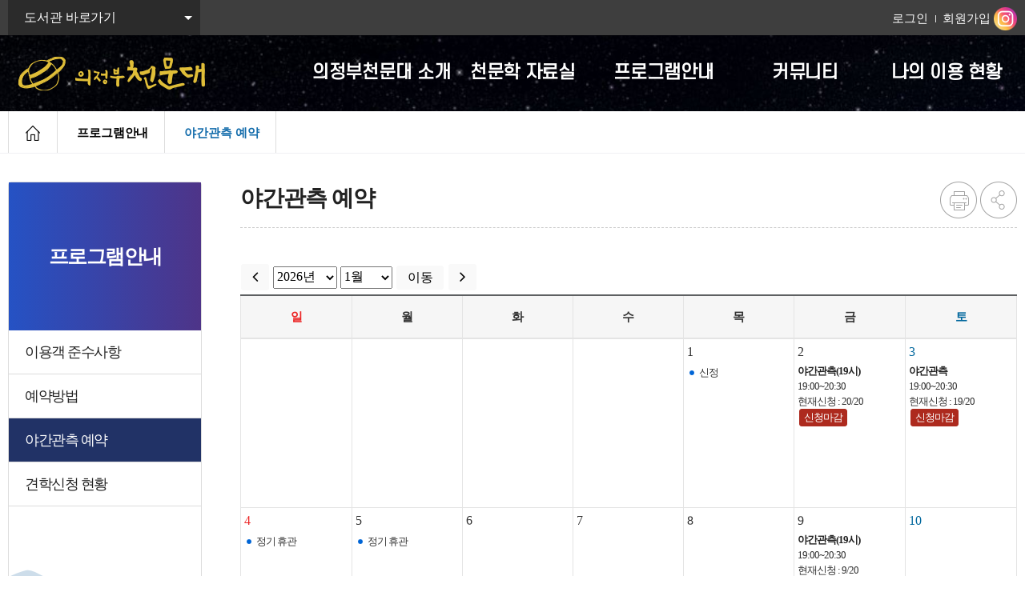

--- FILE ---
content_type: text/html;charset=UTF-8
request_url: https://www.uilib.go.kr/observatory/module/astReservation/index.do?menu_idx=15
body_size: 30206
content:







<!DOCTYPE html>
<html lang="ko">
<head>
<meta charset="utf-8"/>
<meta http-equiv="X-UA-Compatible" content="IE=edge,chrome=1">
<meta id="_csrf" name="_csrf" th:content=""/>
<meta id="_csrf_header" name="_csrf_header" th:content=""/>
<meta property="og:type" content="website"/>
<meta property="og:title" content="의정부천문대"/>
<meta property="og:description" content="의정부천문대"/>
<meta property="og:url" content="https://www.uilib.go.kr/observatory/index.do"/>
<link rel="canonical" href="https://www.uilib.go.kr/observatory/index.do">
<title>의정부천문대 > 프로그램안내 > 야간관측 예약</title>
<!--[if IE]>
<meta http-equiv="X-UA-Compatible" content="IE=edge"/>
<![endif]-->
<meta name="viewport" content="width=device-width,initial-scale=1.0,minimum-scale=0,maximum-scale=10"/>
<link rel="stylesheet" type="text/css" href="/resources/common/css/fontawesome.min.css"/>
<link rel="stylesheet" type="text/css" href="/resources/common/css/select2.min.css"/>
<link rel="stylesheet" type="text/css" href="/resources/common/css/jquery.mmenu.css"/>
<link rel="stylesheet" type="text/css" href="/resources/common/css/defaultCommon.css"/>
<link rel="stylesheet" type="text/css" href="/resources/common/css/default-uilib.css"/>
<link rel="stylesheet" type="text/css" href="/resources/common/css/login.css"/>
<link rel="stylesheet" type="text/css" href="/resources/board/css/default.css"/>
<link rel="stylesheet" type="text/css" href="/resources/book/css/common.css"/>

<link rel="stylesheet" type="text/css" href="/resources/homepage/observatory/css/default.css"/>
<link rel="stylesheet" type="text/css" href="/resources/homepage/observatory/css/main.css"/>
<link rel="stylesheet" type="text/css" href="/resources/common/css/sub_design.css"/>
<!--[if lte IE 7]>
<link rel="stylesheet" type="text/css" href="/resources/common/css/fontawesome-ie7.min.css"/>
<![endif]-->
<!--[if lte IE 8]>
<link rel="stylesheet" type="text/css" href="/resources/homepage/observatory/css/ie.css"/>
<![endif]-->
<script type="text/javascript" src="/resources/common/js/jquery-1.12.4.min.js"></script>
<script type="text/javascript" src="/resources/common/js/jquery-ui-1.12.0.min.js"></script>
<script type="text/javascript" src="/resources/common/js/jquery-ui-1.12.0-datepicker.min.js"></script>
<script type="text/javascript" src="/resources/common/js/jquery.bxslider.min.js"></script>
<script type="text/javascript" src="/resources/common/js/jquery.mmenu.min.js"></script>
<script type="text/javascript" src="/resources/common/js/default.js"></script>
<script type="text/javascript" src="/resources/common/js/common.js"></script>
<script type="text/javascript" src="/resources/homepage/observatory/js/common.js"></script>
<script type="text/javascript" src="/resources/common/js/kakao.min.js"></script>
</head>
<body>


<a href="#contentArea" class="skip-to">본문 바로가기</a>

<script type="text/javascript">
$(function() {
	$('li#menu_12').addClass('active');
	$('li#menu_15').addClass('active');
	var halbaeNode = $('li#menu_12').parent().parent()[0];
	if ( halbaeNode != null && halbaeNode.nodeName == 'LI' ) {
		$(halbaeNode).addClass('active');
	}

	if (location.href.indexOf('html.do?') > -1) {
 		$('div#menuRatingDiv').load('/observatory/module/menuRating/index.do?menu_idx=15');
	}
	$(".dropdown > a.button").click(function(){
		var $dropdownNav = $(this).siblings("ul");
		if($dropdownNav.css("display") == "none"){
			$(".dropdown > ul").hide();
			$dropdownNav.show();
			$(this).attr("title","도서관 바로가기(확장됨)");
		}else{
			$dropdownNav.hide();
			$(this).attr("title","도서관 바로가기(축소됨)");
		}
		return false;
	});
	$(".dropdown > ul > li:last-child a").focusout(function(){
		$(".dropdown > ul").hide();
	});
});
</script>

<div id="wrap">
	



<div id="header">
	<nav id="menu"></nav>

	<div class="tnb">
		<div class="section">
			<div class="libLink dropdown" >
				<a href="javascript:void();" class="button" title="도서관 바로가기(축소됨)">도서관 바로가기</a>
				<ul>
					<li><a href="/main/index.do">의정부시도서관</a></li>
					<li><a href="/information/index.do">정보도서관</a></li>
					<li><a href="/science/index.do">과학도서관</a></li>
					<li><a href="/art/index.do">미술도서관</a></li>
					<li><a href="/music/index.do">음악도서관</a></li>
					<li><a href="/english/index.do">영어도서관</a></li>
					<li><a href="/gajaeul/index.do">가재울도서관</a></li>
					<li><a href="/small/index.do">작은도서관</a></li>
					<li><a href="/archive">의정부기록공유관</a></li>
					<!-- <li><a href="#">전자도서관</a></li> -->
					<li><a href="/observatory/index.do">의정부천문대</a></li>
				</ul>
			</div>

			<!-- <h1 class="mobile-logo"><a href="/observatory/index.do"><img src="/resources/homepage/observatory/img/observatory_logo.png" alt="의정부 과학도서관"/></a></h1> -->
			
			<h1 class="mobile-logo" style="width: 208px; height: 56px">
			  <img
				src="/resources/homepage/observatory/img/observatory_logo.png"
				alt="의정부 천문대 로고"
				style="width: 208px; height: 56px"
				onclick="location.href='/observatory/index.do';"
			  />
			</h1>

          <div class="mmodecard m-menu2">
				<a href="/observatory/html/mcard.do?menu_idx=80" class="mCard"><img src="/resources/homepage/observatory/img/mcard-icon-w.png" alt="mcard-icon"></a>
			</div>
			<div class="mmode m-menu">
				<a href="#menu"><i class="fa fa-navicon"></i><span class="blind">메뉴</span></a>
			</div>

			<div class="util">
				
					
					
					
						<a href="/observatory/intro/login/index.do?menu_idx=25">로그인</a>
						<span class="txt-bar"></span>
						<a href="/science/html/joinTypeSelect.do?menu_idx=58" target="_blank">회원가입</a>
					
				
				<a href="https://www.instagram.com/ujb_obs/" target="_blank"><img src="/resources/homepage/observatory/img/top_sns_v2_01.png" alt="인스타그램"></a>
			</div>

		</div>
	</div>


	


	<div class="head">
		<div class="Gnb">
			<h2 class="blind">주메뉴</h2>
			<div class="section">
				<h1 class="web-logo"><a href="/observatory/index.do"><img src="/resources/homepage/observatory/img/observatory_logo.png" alt="의정부 천문대 로고"/></a></h1>

				<!-- menu S -->
				<div class="g-menu">
					<ul class="gnb-menu">
<li class="List 1Depth menu1 menu_1"><a href="/observatory/html.do?menu_idx=1" ><span>의정부천문대 소개</span></a>
<ul class="SubMenu">
<li class="2Depth menu_2"><a href="/observatory/html.do?menu_idx=2" ><span>소개글</span></a></li>
<li class="2Depth menu_3"><a href="/observatory/html.do?menu_idx=3" ><span>이용 및 관람안내</span></a></li>
<li class="2Depth menu_4"><a href="/observatory/html.do?menu_idx=4" ><span>시설안내</span></a></li>
<li class="2Depth menu_5"><a href="/observatory/html.do?menu_idx=5" ><span>찾아오시는길</span></a></li></ul></li>
<li class="List 1Depth menu2 menu_6"><a href="/observatory/html.do?menu_idx=6" ><span>천문학 자료실</span></a>
<ul class="SubMenu">
<li class="2Depth menu_7"><a href="/observatory/html.do?menu_idx=7" ><span>천문상식</span></a></li>
<li class="2Depth menu_8"><a href="/observatory/html.do?menu_idx=8" ><span>주요별자리</span></a></li>
<li class="2Depth menu_11"><a href="/observatory/html.do?menu_idx=11" ><span>관련사이트</span></a></li></ul></li>
<li class="List 1Depth menu3 menu_12"><a href="/observatory/html.do?menu_idx=12" ><span>프로그램안내</span></a>
<ul class="SubMenu">
<li class="2Depth menu_13"><a href="/observatory/html.do?menu_idx=13" ><span>이용객 준수사항</span></a></li>
<li class="2Depth menu_14"><a href="/observatory/html.do?menu_idx=14" ><span>예약방법</span></a></li>
<li class="2Depth menu_15"><a href="/observatory/module/astReservation/index.do?menu_idx=15" ><span>야간관측 예약</span></a></li>
<li class="2Depth menu_34"><a href="/observatory/module/excursions/index.do?menu_idx=34" ><span>견학신청 현황</span></a></li></ul></li>
<li class="List 1Depth menu4 menu_17"><a href="/observatory/html.do?menu_idx=17" ><span>커뮤니티</span></a>
<ul class="SubMenu">
<li class="2Depth menu_18"><a href="/observatory/board/index.do?menu_idx=18&manage_idx=1" ><span>공지사항</span></a></li>
<li class="2Depth menu_19"><a href="/observatory/board/index.do?menu_idx=19&manage_idx=2" ><span>자주묻는질문</span></a></li>
<li class="2Depth menu_20"><a href="/observatory/board/index.do?menu_idx=20&manage_idx=3" ><span>묻고답하기</span></a></li>
<li class="2Depth menu_22"><a href="/observatory/board/index.do?menu_idx=22&manage_idx=5" ><span>포토갤러리</span></a></li></ul></li>
<li class="List 1Depth menu5 menu_38"><a href="/observatory/html.do?menu_idx=38" ><span>나의 이용 현황</span></a>
<ul class="SubMenu">
<li class="2Depth menu_16"><a href="/observatory/module/astReservation/apply.do?menu_idx=16" ><span>야간관측 예약조회</span></a></li>
<li class="2Depth menu_33"><a href="/observatory/module/teach/applyList.do?menu_idx=33" ><span>강좌신청조회</span></a></li>
<li class="2Depth menu_35"><a href="/observatory/module/excursions/apply.do?menu_idx=35" ><span>견학신청조회</span></a></li></ul></li></ul>

					<div class="mmode">
							 <a href="/observatory/html/mcard.do?menu_idx=80" class="btn4">
								<i class="fa fa-bookmark"></i>
								<span>모바일회원증</span>
							</a> 
					
						
						
						
							<a href="/observatory/intro/login/index.do?menu_idx=25" class="btn1">
								<i class="fa fa-lock"></i>
								<span>로그인</span>
							</a>
							<a href="/observatory/intro/join/index.do?menu_idx=28" class="btn2">
								<i class="fa fa-user-plus"></i>
								<span>회원가입</span>
							</a>
						
					
					</div>
				</div>
				<!-- menu E -->
			</div>
			<div class="mask">&nbsp;</div>
		</div>
	</div>


</div>

	<div id="container" class="subpage">

		<div class="doc-info-bg">
			<div class="doc-info">
				<ol>
					<li class="first"><a href="/observatory/index.do"><img src="/resources/common/img/fa-home.png" alt="home으로"/></a></li>
					<li><a href="/observatory/html.do?menu_idx=13">프로그램안내</a></li>
<li><a href="/observatory/module/astReservation/index.do?menu_idx=15">야간관측 예약</a></li>

				</ol>
			</div>
		</div>

		<div class="section subsection">
			
			<div class="lnb">
				<h2><b>프로그램안내</b></h2>
				<ul class="SubMenu">
<li id="menu_13"><a href="/observatory/html.do?menu_idx=13" ><span>이용객 준수사항</span></a></li>
<li id="menu_14"><a href="/observatory/html.do?menu_idx=14" ><span>예약방법</span></a></li>
<li id="menu_15"><a href="/observatory/module/astReservation/index.do?menu_idx=15" ><span>야간관측 예약</span></a></li>
<li id="menu_34"><a href="/observatory/module/excursions/index.do?menu_idx=34" ><span>견학신청 현황</span></a></li></ul>

			</div>
			
			<div class="content">
				<div class="doc">
					<div class="doc-head">
						<div class="doc-title">
							
							<h3>야간관측 예약</h3>
							
							





<script>
$(document).ready(function() {
	$('a.shareBtn').on('click', function(e) {

		if($('div#share_layer').css('display') == 'none') {
			$('div#share_layer').show();
			e.preventDefault();
		} else {
			$('div#share_layer').hide();
			e.preventDefault();
		}

	});

	$('a#closeshareBox').on('click', function(e) {
		e.preventDefault();
		$('div#share_layer').hide();
		$('a.shareBtn').focus();
	});

	$(window).scroll(function(){
		if($(this).scrollTop() > 0 ) {
			$('div#share_layer').hide();
		}
	});
});
</script>

					<div class="shareArea">
						<ul>
							<li><a href="#" onclick="contentPrint();"><img src="/resources/common/img/sub_pr_icon.png" alt="현재페이지 인쇄"></a></li>
							<li><a href="#" class="shareBtn snsBtn"><img src="/resources/common/img/sub_sns_icon.png" alt="sns 바로가기"></a>

									<div id="share_layer">
										<div class="shareAllBtns" >
											<ul class="shareBox">
												<li><a href="" class="sub-facebook" keyValue1="h8" keyValue2="15" keyValue3="야간관측 예약" keyValue4="의정부천문대" title="의정부천문대 페이스북 새창열림"><img src="/resources/common/img/sns_facebook_btn.png" alt="의정부천문대 페이스북 바로가기" class="shareIcon" style="padding-left:3px;padding-right:3px;margin:0"></a></li>

												<li><a href="" class="sub-twitter" keyValue1="h8" keyValue2="15" keyValue3="야간관측 예약" keyValue4="의정부천문대" title="의정부천문대 트위터 새창열림"><img src="/resources/common/img/sns_twitter_btn.png" alt="의정부천문대 트위터로 공유하기" class="shareIcon" style="padding-left:3px;padding-right:3px;margin:0"></a></li>

												<li><a href="#" id="closeshareBox" class="close shareIconArea" title="닫기" ><img src="/resources/common/img/sns-close.png" alt="sns-close" class="shareIcon" style="padding-left:3px;padding-right:3px;margin:0"/></a></li>
											</ul>
										</div>
									</div>

							</li>
						</ul>
					</div>
							<!-- <div class="v-img" ></div> -->
						</div>
					</div>
					<div class="doc-body con15" id="contentArea">
						<div class="body">
							





<script type="text/javascript">
$(function(){

	var sysDate = new Date();
	var year = sysDate.getFullYear();
	var month = sysDate.getMonth()+1;
	//년도 초기화 (내년 일정 까지 볼수 있게 하려고 + 1함)
	var planDate = '2026-01'.split('-');
	for ( var i = 0; i < 15; i ++ ) {
		var optionYear = (year + 1 - i);
		var selectedAttr = '';

		if ( optionYear == planDate[0] ) {
			selectedAttr = 'selected="selected"';
		}

		$('#plan_year').append('<option ' + selectedAttr + ' value="' + optionYear + '">' + optionYear + '년</option>');
	}
	// 월 초기화
	for ( var j = 1; j < 13; j ++ ) {
		var valueMonth = '0'+j;
		var selectedAttr = '';
		valueMonth = valueMonth.substr(valueMonth.length - 2, valueMonth.length);

		if ( j == planDate[1] ) {
			selectedAttr = 'selected="selected"';
		}

		$('#plan_month').append('<option ' + selectedAttr + ' value="' + valueMonth + '">' + j + '월</option>');
	}
	$('#btn-submit').on('click', function(event) {
		var planDate = $('#plan_year').val() + '-' + $('#plan_month').val();
		$('#plan_date').val(planDate);
		if($('#pageType').val() == 'ajax') {
			$('#astReservation #pageType').val('ajax');
			$('#tabCon2').load('module/astReservation/index.do?'+serializeCustom($('#astReservation')));
		} else {
			doGetLoad('index.do', serializeCustom($('#astReservation')));
		}
	});
/*
	$('#plan_year,#plan_month').on('change', function(e) {
		var planDate = $('#plan_year').val() + '-' + $('#plan_month').val();
		$('#plan_date').val(planDate);
		if($('#pageType').val() == 'ajax') {
			$('#astReservation #pageType').val('ajax');
			$('#tabCon2').load('module/astReservation/index.do?'+serializeCustom($('#astReservation')));
		} else {
			doGetLoad('index.do', serializeCustom($('#astReservation')));
		}
	});
*/
/* 
	$('a.modify').on('click', function(event) {
		if($(this).attr('type') == 'calendar') {
			doGetLoad('/observatory/module/calendarManage/edit.do', 'editMode=MODIFY&category_idx='+$(this).attr('keyValue2')+'&teach_idx='+$(this).attr('keyValue3'));
		} else if ($(this).attr('type') == 'teach') {
			doGetLoad('/observatory/module/teach/edit.do', 'editMode=MODIFY&category_idx=' + $(this).attr('keyValue') + '&teach_idx=' + $(this).attr('keyValue2')+ '&menu_idx=' + $('#menu_idx').val());
		}
		event.preventDefault();
	});
 */
	$(document).ready(function() {
		if(month < 10) {
			month = "0" + month;
		}
		setMonthSelect();
	
	$('a#apply').on('click', function(e) {
		if($('#pageType').val() == 'ajax') {
			$('#tabCon2').load('/observatory/module/astReservation/edit.do', 'editMode=ADD&program_list_idx=' + $(this).attr('keyValue') + '&menu_idx=' + $('#menu_idx').val() + '&pageType=' + $('#pageType').val());
		} else {
			doGetLoad('/observatory/module/astReservation/edit.do', 'editMode=ADD&program_list_idx=' + $(this).attr('keyValue') + '&menu_idx=' + $('#menu_idx').val() + '&pageType=' + $('#pageType').val() + '&date_type=' + $('#date_type').val());
		}

		e.preventDefault();
	});
	
	$('.monthYear').prepend(year + "년");
	});

	function setMonthSelect() {
		var plan_date = '2026-01';
		for(var i=1; i<= 12; i++) {

			var monthValue = i;
			if(i<10) {
				monthValue = "0" + i;
			}
			var selected = '';
			var value = year+"-"+monthValue;
			if (plan_date == value) {
				selected = 'selected="selected"';
			}
			$('#selectMonth').append("<option value = '"+value+"' " + selected + ">"+monthValue+"월</option>");
		}
	}
/*
	$('#selectMonth').on('change', function(e) {
		doGetLoad('index.do', serializeCustom($('#astReservation')));
	});
*/
	$('a#before-btn').on('click', function(e) {
		e.preventDefault();

		var year = $('#plan_year').val();
		var month = $('#plan_month').val();
		if(month == 1) {
			year = parseInt(year)-1;
			month = 12;
		} else {
			month =  parseInt(month)-1;
		}

		if( month < 10 ) {
			var planDate = year + '-0' + month;
		} else {
			var planDate = year + '-' + month;
		}
		$('#plan_date').val(planDate);

		if($('#pageType').val() == 'ajax') {
			$('#astReservation #pageType').val('ajax');
			$('#tabCon2').load('module/astReservation/index.do?' + serializeCustom($('#astReservation')));
		} else {
			doGetLoad('index.do', serializeCustom($('#astReservation')));
		}

	});

	$('a#next-btn').on('click', function(e) {
		e.preventDefault();

		var year = $('#plan_year').val();
		var month = $('#plan_month').val();
		if(month == 12) {
			year = parseInt(year)+1;
			month = 1;
		} else {
			month =  parseInt(month)+1;
		}

		if( month < 10 ) {
			var planDate = year + '-0' + month;
		} else {
			var planDate = year + '-' + month;
		}
		$('#plan_date').val(planDate);

		if($('#pageType').val() == 'ajax') {
			$('#astReservation #pageType').val('ajax');
			$('#tabCon2').load('module/astReservation/index.do?' + serializeCustom($('#astReservation')));
		} else {
			doGetLoad('index.do', serializeCustom($('#astReservation')));
		}

	});

	/* 달력 제어 시작 */
	$('tr.week').each(function(i, e) {
		var $this = $(this);
		var liCountByTr = $this.find('li').length;

		var date = new Date();
		var day = date.getDate();

		if ( liCountByTr > 0) {
			$this.find('td').each(function(i, e) {
				var liCountByTd = $(this).find('li').length;
				if ( liCountByTd > 0 ) {
					$(this).addClass('data'+liCountByTd);
				}
			});
		} else {
			$this.addClass('noData');
		}

		$this.find('td').each(function(i, e) {
			if($('#plan_year').val() + $('#plan_month').val() == year+""+month) {
				if($(this).find("div").text() == day) {
					$(this).addClass('today');
				}
			}

		});
	});

	function cwFunc(){
		var cw = ($('#calendar td').width())-8;
		$('#calendar td ul').css({'width':cw+'px'}).show();
	}
	cwFunc();

	$(window).resize(function(){
		cwFunc();
	});
	/* 달력 제어 종료 */

});
</script>

<form id="astReservation" action="/observatory/module/astReservation/index.do;jsessionid=4EE5560BDEA4BDBD9941DD2D2C94CBE1.wb11?menu_idx=15" method="post">
<input id="homepage_id" name="homepage_id" type="hidden" value="h8"/>
<input id="plan_date" name="plan_date" type="hidden" value="2026-01"/>
<input id="menu_idx" name="menu_idx" type="hidden" value="15"/>
<input id="program_list_idx" name="program_list_idx" type="hidden" value="0"/>
<input id="pageType" name="pageType" type="hidden" value=""/>

	<div class="ym_btns">
		<a id="before-btn" href="#prev" class="btn prev"><i class="fa fa-angle-left"></i><span class="blind">이전달</span></a>
		<select id="plan_year" name="plan_year" title="년도" style="width:80px;height:28px;"></select>
		<select id="plan_month" name="plan_month" title="월" style="width:65px;height:28px;"></select>
		<a href="javascript:void();" class="btn" id="btn-submit">이동</a>
		<a id="next-btn" href="#next" class="btn next"><i class="fa fa-angle-right"></i><span class="blind">다음달</span></a>
	</div>

	<div id="calendar" class="auto-scroll">
	<table class="cal-tbl">
		<caption>
		의정부 천문대의 참여프로그램을 예약하는 테이블입니다. 
		</caption>
		<thead>
		<tr>
			<th class="sun">일</th>
			<th>월</th>
			<th>화</th>
			<th>수</th>
			<th>목</th>
			<th>금</th>
			<th class="sat">토</th>
		</tr>
		</thead>
		<tbody>
			
				<tr class="week">
					
					
						<td><div>&nbsp;</div></td>
					
					
					
					
					
						<td><div>&nbsp;</div></td>
					
					
					
					
					
						<td><div>&nbsp;</div></td>
					
					
					
					
					
						<td><div>&nbsp;</div></td>
					
					
					
					
					
					
						<td class="thu">
							<div>1</div>
							
							<ul>
								<li title="신정"><span class="type-e"><i></i><em>신정</em></span></li>

							</ul>
						</td>
					
					
					
					
					
						<td class="fri">
							<div>2</div>
							
							<ul>
								<li title="야간관측(19시)"><span Style="font-weight: bold; color:#222 ">야간관측(19시)</span><br/>19:00~20:30<br/><span>현재신청 : 20/20</span><br/><span class="btn btn5">신청마감</span></li><br/>

							</ul>
						</td>
					
					
					
					
					
						<td class="sat">
							<div>3</div>
							
							<ul>
								<li title="야간관측"><span Style="font-weight: bold; color:#222 ">야간관측</span><br/>19:00~20:30<br/><span>현재신청 : 19/20</span><br/><span class="btn btn5">신청마감</span></li><br/>

							</ul>
						</td>
					
					
				</tr>
			
				<tr class="week">
					
					
					
						<td class="sun">
							<div>4</div>
							
							<ul>
								<li title="정기 휴관"><span class="type-e"><i></i><em>정기 휴관</em></span></li>

							</ul>
						</td>
					
					
					
					
					
						<td class="mon">
							<div>5</div>
							
							<ul>
								<li title="정기 휴관"><span class="type-e"><i></i><em>정기 휴관</em></span></li>
								
							</ul>
						</td>
					
					
					
					
					
						<td class="tue">
							<div>6</div>
							
							<ul>
								

							</ul>
						</td>
					
					
					
					
					
						<td class="wed">
							<div>7</div>
							
							<ul>
								

							</ul>
						</td>
					
					
					
					
					
						<td class="thu">
							<div>8</div>
							
							<ul>
								

							</ul>
						</td>
					
					
					
					
					
						<td class="fri">
							<div>9</div>
							
							<ul>
								<li title="야간관측(19시)"><span Style="font-weight: bold; color:#222 ">야간관측(19시)</span><br/>19:00~20:30<br/><span>현재신청 : 9/20</span><br/><span class="btn btn5">신청마감</span></li><br/>

							</ul>
						</td>
					
					
					
					
					
						<td class="sat">
							<div>10</div>
							
							<ul>
								

							</ul>
						</td>
					
					
				</tr>
			
				<tr class="week">
					
					
					
						<td class="sun">
							<div>11</div>
							
							<ul>
								<li title="정기 휴관"><span class="type-e"><i></i><em>정기 휴관</em></span></li>

							</ul>
						</td>
					
					
					
					
					
						<td class="mon">
							<div>12</div>
							
							<ul>
								<li title="정기 휴관"><span class="type-e"><i></i><em>정기 휴관</em></span></li>
								
							</ul>
						</td>
					
					
					
					
					
						<td class="tue">
							<div>13</div>
							
							<ul>
								

							</ul>
						</td>
					
					
					
					
					
						<td class="wed">
							<div>14</div>
							
							<ul>
								

							</ul>
						</td>
					
					
					
					
					
						<td class="thu">
							<div>15</div>
							
							<ul>
								

							</ul>
						</td>
					
					
					
					
					
						<td class="fri">
							<div>16</div>
							
							<ul>
								<li title="야간관측(19시)"><span Style="font-weight: bold; color:#222 ">야간관측(19시)</span><br/>19:00~20:30<br/><span>현재신청 : 20/20</span><br/><span class="btn btn5">신청마감</span></li><br/>

							</ul>
						</td>
					
					
					
					
					
						<td class="sat">
							<div>17</div>
							
							<ul>
								

							</ul>
						</td>
					
					
				</tr>
			
				<tr class="week">
					
					
					
						<td class="sun">
							<div>18</div>
							
							<ul>
								<li title="정기 휴관"><span class="type-e"><i></i><em>정기 휴관</em></span></li>

							</ul>
						</td>
					
					
					
					
					
						<td class="mon">
							<div>19</div>
							
							<ul>
								<li title="정기 휴관"><span class="type-e"><i></i><em>정기 휴관</em></span></li>
								
							</ul>
						</td>
					
					
					
					
					
						<td class="tue">
							<div>20</div>
							
							<ul>
								

							</ul>
						</td>
					
					
					
					
					
						<td class="wed">
							<div>21</div>
							
							<ul>
								

							</ul>
						</td>
					
					
					
					
					
						<td class="thu">
							<div>22</div>
							
							<ul>
								

							</ul>
						</td>
					
					
					
					
					
						<td class="fri">
							<div>23</div>
							
							<ul>
								<li title="야간관측(19시)"><span Style="font-weight: bold; color:#222 ">야간관측(19시)</span><br/>19:00~20:30<br/><span>현재신청 : 20/20</span><br/><span class="btn btn5">신청마감</span></li><br/>

							</ul>
						</td>
					
					
					
					
					
						<td class="sat">
							<div>24</div>
							
							<ul>
								

							</ul>
						</td>
					
					
				</tr>
			
				<tr class="week">
					
					
					
						<td class="sun">
							<div>25</div>
							
							<ul>
								<li title="정기 휴관"><span class="type-e"><i></i><em>정기 휴관</em></span></li>

							</ul>
						</td>
					
					
					
					
					
						<td class="mon">
							<div>26</div>
							
							<ul>
								<li title="정기 휴관"><span class="type-e"><i></i><em>정기 휴관</em></span></li>
								
							</ul>
						</td>
					
					
					
					
					
						<td class="tue">
							<div>27</div>
							
							<ul>
								

							</ul>
						</td>
					
					
					
					
					
						<td class="wed">
							<div>28</div>
							
							<ul>
								<li title="달달데이(성인대상)"><span Style="font-weight: bold; color:#f76c99">달달데이(성인대상)</span><br/>19:30~21:00<br/><span>현재신청 : 10/10</span><br/><span class="btn btn5">신청마감</span></li><br/><li title="심야관측(21시30분)"><span Style="font-weight: bold; color:#128958">심야관측(21시30분)</span><br/>21:30~22:30<br/><span>현재신청 : 20/20</span><br/><span class="btn btn5">신청마감</span></li><br/>

							</ul>
						</td>
					
					
					
					
					
						<td class="thu">
							<div>29</div>
							
							<ul>
								

							</ul>
						</td>
					
					
					
					
					
						<td class="fri">
							<div>30</div>
							
							<ul>
								<li title="야간관측(19시)"><span Style="font-weight: bold; color:#222 ">야간관측(19시)</span><br/>19:00~20:30<br/><span>현재신청 : 20/20</span><br/><span class="btn btn5">신청마감</span></li><br/>

							</ul>
						</td>
					
					
					
					
					
						<td class="sat">
							<div>31</div>
							
							<ul>
								

							</ul>
						</td>
					
					
				</tr>
			
			</tbody>
		</table>
	</div>
</form>
							<div id="menuRatingDiv"></div>
						</div>
					</div>
					
				</div>
			</div>
		</div>

		<div class="end"></div>
	</div>

	




	<div id="footer">
		<div class="top">
			<div class="section">
				<div class="left-link">
					<ul>
						<li><a href="/observatory/html.do?menu_idx=29"><b>개인정보처리방침</b></a></li>
						<li><a href="/observatory/html.do?menu_idx=30">이용약관</a></li>
						<li><a href="/observatory/sitemap/index.do?menu_idx=31">사이트맵</a></li>
					</ul>
				</div>

				<div class="right-location">
					<span>
					<select id="recommendSite11" class="recommendSite11" title="관련사이트 바로가기 새창열림">
						<option value="">관련사이트</option>
						<option value="https://www.ui4u.go.kr/">의정부시청</option>
						<option value="https://www.ull.or.kr/lifeedu/index.do">의정부시평생교육센터</option>
						<option value="https://lib.goe.go.kr/ujb/index.do">경기의정부교육도서관</option>
						<option value="https://www.uac.or.kr/uac.php">의정부예술의전당</option>
						<option value="https://www.nl.go.kr/">국립중앙도서관</option>
					</select>
					<a href="#move" class="sel-btn recommendSite11" title="새창열림">이동</a>
					</span>
				</div>
			</div>
		</div>

		<div class="bottom">
			<div class="section" style="position:relative;">
				<img src="/resources/homepage/observatory/img/footer_logo.png" alt="의정부 천문대 카피라이트 로고" class="site_logo"/>
				<address class="site_address">
					<p>
						<em>(11780) 경기도 의정부시 부용로 214번길 51-81(신곡동 53-487)</em><br class="mobileBr"/>
						<em>전화 031-828-8656</em>
						<!--<em>/</em>
						<em>팩스 </em> -->
					</p>
					<span>Copyright © 2020 UILIB, All rights reserved.</span>
				</address>
			</div>
		</div>

		<div class="end"></div>

		<div class="home-up">
			<img src="/resources/homepage/observatory/img/m-top-btn.png" alt="위로" id="homeup">
		</div>

	</div>

</body>
</html>
</div>





--- FILE ---
content_type: text/css
request_url: https://www.uilib.go.kr/resources/common/css/login.css
body_size: 13096
content:
@charset "utf-8";

.subpage.wide .login-box{width:800px;margin:2% auto}

.login-box{width:auto;margin:2% auto}
.login-box .login-type{padding:0 0 7px}
.login-box .login-type input,
.login-box .login-type label{vertical-align:middle;cursor:pointer}
.login-box .login-type label{margin-left:5px;margin-right:10px}

.login-head{padding:10px 0}
.login-head em{font-style:normal;font-size:14px;color:#888}
.login-head p{font-size:24px;letter-spacing:-1px;line-height:130%}
.login-head b{font-weight:800;color:#4aae00}

/* 홈페이지 */
.login-body{padding:10px 0;overflow:hidden}
.login-body>.info{padding:10px 0;text-align:center;font-size:14px}
.login-body>.info strong{display:block;font-size:25px;font-weight:800;letter-spacing:-1px;padding:0 0 10px}
.login-body>.info b{font-size:110%;color:#4aae00}
.login-body .tab{padding:10px 0;overflow:hidden}
.login-body .tab .tcon,
.login-body .tab li{width:50%;float:left}
.login-body .tab-bt li a{display:block;background:#4aae00;font-size:120%;color:#fff;padding:15px;text-align:center}
.login-body .tab li.t1 a{margin-right:4px}
.login-body .tab .t2 dd,
.login-body .tab li.t2 a{margin-left:4px}
.login-body .tab button{text-align:center;display:block;width:80%;margin:0 auto;border:1px solid #4aae00;color:#4aae00;border-radius:5px;font-size:140%;padding:20px 0;background:#fff}
.login-body .call button:focus,
.login-body .call button:hover{background-color:#fafafa}
.login-body .tab dd{padding:3% 0}
.login-body .tab .exp p{display:block;padding:0 5% 20px;height:80px;color:#888}
.login-body .tab .call{border:1px solid #eeeeee;padding:10px 0}
.login-body .tab .call ul{padding:5px 20px}
.login-body .tab .call li{width:100%;float:none;overflow:hidden;padding:10px 0;font-size:110%}
.login-body .tab .call li span{float:left;display:block;padding:30px 10px 7px 0px;line-height:25px;color:#666}
.login-body .tab .call li div{float:right}
.login-body .tab .call li div,
.login-body .tab .call li div p{line-height:30px}
.login-body .tab .call li div p{padding-left:30px;white-space:nowrap;font-size:110%;color:#213756;font-weight:bold;background:url('/resources/common/img/icon-call.gif') no-repeat 0 center}
.login-body .tab .call li div a{display:block;border:1px solid #266ac4;background:#fff;border-radius:3px;padding:2px 35px}

.login-head b{color:#2586ca}
.login-body .tab-bt li a{background-color:#b0b0b0}
.login-body .login button,
.login-body .tab-bt li a:hover,
.login-body .tab-bt li a:focus,
.login-body .tab-bt li a.active{background-color:#266ac4;border-color:#266ac4;color:#fff}
.login-body .tab .tcon{width:100%;float:none;clear:both}
.login-body .tab .call ul{margin:0 5%}
.login-body .tab .call li{border-top:1px dashed #e7e7e7}
.login-body .tab .call li.first{border:0}
.login-body .button-area{text-align:center}
.login-body button{display:inline-block;width:inherit;padding:20px 10%;margin:5px 5px 0;border-color:#266ac4;color:#266ac4}
.login-body button:hover,
.login-body button:focus{background-color:#1557af}
.login-body fieldset button{color:#fff}

.login-body .login{width:720px;margin:0 auto!important}
.login-body .login fieldset{padding: 30px 0 20px 0;border-bottom: 1px solid #dedede;}
.login-body .login .form-box p{/* border:1px solid #dbdbdb; */border-radius:5px;display:block;overflow:hidden;margin:0 8px 8px 0;}
.login-body .login .form-box input.txt{border:none;height:40px;line-height:40px;width: 87%;padding:0 5%;border: 1px solid #dedede;border-radius: 5px;}
.login-body .login .form-box{width:75%;float:left}
.login-body .login button{width:24.9%;height:92px;line-height:30px;padding:0;margin:0;float:right;font-size: 18px;}
.login-body .login button i{font-size: 110%;}
.login-body .login button i,
.login-body .login button span{vertical-align:middle;display:inline-block}
.login-body .login .form-etc{clear:both;padding:10px 0 0;overflow:hidden}
.login-body .login .form-etc .checkbox{float:left;width:40%}
.login-body .login .form-etc .checkbox label{margin-left:1px}
.login-body .login .form-etc .find a{display:inline-block}
.login-body .login .form-etc .find a{margin-left:10px}
.login-body .login .form-etc .find a i{margin-left:5px}

.login-body .loginBox1 { background-color: #f7f7f7; overflow: hidden; }
.login-body .tab .call .callImg { float: left; padding: 5px 30px 5px 0px;}
.login-type label { color:#325a8f;}

/* 로그인 수정*/
div.loginBox1 .loginImg { float: left;}
.call div.joinBtn {padding-top: 35px;}
@media all and (max-width:1050px){
	.login-body dd.login{width:auto}
	.login-body dd.login{width:auto;margin:0 5%!important}
}
@media all and (max-width:550px){
	div.loginBox1 .loginImg { float: none;}
	.loginBox1 .login div.loginImgBox {display:none;}
	.login-body .login button{clear:both;width: 100%;height: 40px;}
	.login-body .login .form-box{width: 100%;}
	.login-body .login .form-box input.txt{width: 90%;}
	.login-body .login .form-box p{margin-right:0;}
}
@media all and (max-width:768px){
    .login-head {padding: 10px 0 0 0;}
	.login-head p{font-size:22px;letter-spacing:-1px;line-height:130%}
	.login-body .login fieldset{padding: 20px 0 20px 0;}
}
@media all and (max-width:660px){
	.login-body fieldset button#save-btn span{display:none;}

}




.login-info{border:1px solid #d9d9d9;border-radius:5px;padding:230px 5% 5%;margin:5% 10% 3%;text-align:center;
background:url('/resources/homepage/dge/img/login-c.jpg') no-repeat center 0}
.login-info .login-info-head h2{font-size:39px;letter-spacing:-1px;line-height:40px}
.login-info .login-info-head h2 b{color:#1597e7;font-weight:800}
.login-info .login-info-head h2 b,
.login-info .login-info-head h2 span{vertical-align:middle}
.login-info p.exp{padding:20px 0}
.login-info .btn-area{padding:0 0 10px}
.login-info .btn-area .btn{padding:20px 10%;font-size:120%;margin:5px 5px 0}
.btn-area .btn{border-color:#1597e7;color:#1597e7;background:#fff}
.btn-area .btn:hover,
.btn-area .btn:focus{border-color:#0385d5;background:#fafafa;color:#0385d5}
.btn-area .btn1{background:#1597e7;color:#fff}
.btn-area .btn1:hover,
.btn-area .btn1:focus{background:#0385d5;color:#fff}

@media all and (max-width:850px){
	.login-box{width:auto}
	.login-body .tab .call ul{padding-left:0;padding-right:0}
	.login-body .tab .exp p{height:auto}
	.login-body .login{width:auto;margin:0 5%!important}
	.login-body>.info{padding-left:15px;padding-right:15px}
}
@media all and (max-width:600px){
	.login-body .tab li{width:100%;float:none}
	.login-body .tab li a{margin:1px 0 0}
	.login-body fieldset button i{margin:0}
	.login-body fieldset button span{display:none}
}
@media all and (max-width:350px){
	.login-body .tab .call li span,
	.login-body .tab .call li div{float:none;clear:both}
}

/* 키오스크 */



.login-body2{padding:10px 0;overflow:hidden;float: left;width: 50%;}
.login-body2>.info{padding:10px 0;text-align:center;font-size:14px}
.login-body2>.info strong{display:block;font-size:25px;font-weight:800;letter-spacing:-1px;padding:0 0 10px}
.login-body2>.info b{font-size:110%;color:#4aae00}
.login-body2 .tab{padding:10px 0;overflow:hidden}
.login-body2 .tab .tcon,
.login-body2 .tab li{width:50%;float:left}
.login-body2 .tab-bt li a{display:block;background:#4aae00;font-size:120%;color:#fff;padding:15px;text-align:center}
.login-body2 .tab li.t1 a{margin-right:4px}
.login-body2 .tab .t2 dd,
.login-body2 .tab li.t2 a{margin-left:4px}
.login-body2 .tab button{text-align:center;display:block;width:80%;margin:0 auto;border:1px solid #4aae00;color:#4aae00;border-radius:5px;font-size:140%;padding:20px 0;background:#fff}
.login-body2 .call button:focus,
.login-body2 .call button:hover{background-color:#fafafa}
.login-body2 .tab dd{padding: 5% 6%;}
.login-body2 .tab .exp p{display:block;padding:0 5% 20px;height:80px;color:#888}
.login-body2 .tab .call{border:1px solid #eeeeee;padding:10px 0}
.login-body2 .tab .call ul{}
.login-body2 .tab .call li{width:100%;float:none;overflow:hidden;padding:10px 0;font-size:110%}
.login-body2 .tab .call li span{float:left;display:block;padding:30px 10px 7px 0px;line-height:25px;color:#666}
.login-body2 .tab .call li div{float:right}
.login-body2 .tab .call li div,
.login-body2 .tab .call li div p{line-height:30px}
.login-body2 .tab .call li div p{padding-left:30px;white-space:nowrap;font-size:110%;color:#213756;font-weight:bold;background:url('/resources/common/img/icon-call.gif') no-repeat 0 center}
.login-body2 .tab .call li div a{display:block;border:1px solid #266ac4;background:#fff;border-radius:3px;padding:2px 35px}

.login-head b{color:#2586ca}
.login-body2 .tab-bt li a{background-color:#b0b0b0}
.login-body2 .login button,
.login-body2 .tab-bt li a:hover,
.login-body2 .tab-bt li a:focus,
.login-body2 .tab-bt li a.active{background-color:#266ac4;border-color:#266ac4;color:#fff}
.login-body2 .tab .tcon{width:100%;float:none;clear:both}
.login-body2 .tab .call ul{margin: 0 4%;}
.login-body2 .tab .call li{border-top:1px dashed #e7e7e7}
.login-body2 .tab .call li.first{border:0}
.login-body2 .button-area{text-align:center}
.login-body2 button{display:inline-block;width:inherit;padding:20px 10%;margin:5px 5px 0;border-color:#266ac4;color:#266ac4}
.login-body2 button:hover,
.login-body2 button:focus{background-color:#1557af}
.login-body2 fieldset button{color:#fff}

.login-body2 .login{margin:0 auto!important;}
.login-body2 .login fieldset{padding:30px 0}
.login-body2 .login .form-box p{border:1px solid #dbdbdb;border-radius:5px;display:block;overflow:hidden;margin:0 8px 8px 0}
.login-body2 .login .form-box input.txt{border:none;height:40px;line-height:40px;width: 90%;padding:0 5%;}
.login-body2 .login .form-box{width: 68%;float: left;}
.login-body2 .login button{width: 30%;height:92px;line-height:30px;padding:0;margin:0;}
.login-body2 .login button i{font-size:130%;}
.login-body2 .login button i,
.login-body2 .login button span{vertical-align:middle;display:inline-block}
.login-body2 .login .form-etc{clear:both;padding:10px 0 0;overflow:hidden}
.login-body2 .login .form-etc .checkbox{float:left;width:40%}
.login-body2 .login .form-etc .checkbox label{margin-left:1px}
.login-body2 .login .form-etc .find a{display:inline-block}
.login-body2 .login .form-etc .find a{margin-left:10px}
.login-body2 .login .form-etc .find a i{margin-left:5px}

.login-body2 .loginBox1 {background-color: #f7f7f7;overflow: hidden;height: 300px;text-align:  center;margin: 0 auto!important;}
.login-body2 .tab .call .callImg {width: 100px;float: left;padding: 5px 15px 5px 0px;}
.login-type label { color:#325a8f;}

.login-body2 .tit{font-size: 135%;padding: 15px 30px 0px 35px;text-align: left;}

/* 로그인 수정*/
div.loginBox1 .loginImg { float: left;}
.call div.joinBtn {padding-top: 35px;}
@media all and (max-width:1050px){
	.login-body2 dd.login{width:auto}
	.login-body2 dd.login{width:auto;margin:0 5%!important}
}
@media all and (max-width:550px){
	div.loginBox1 .loginImg { float: none;}
	.loginBox1 .login div.loginImgBox {text-align: center;}
}
@media all and (max-width:660px){
	.login-body2 fieldset button#save-btn span{display:none;}
}

.login-info{border:1px solid #d9d9d9;border-radius:5px;padding:230px 5% 5%;margin:5% 10% 3%;text-align:center;
background:url('/resources/homepage/dge/img/login-c.jpg') no-repeat center 0}
.login-info .login-info-head h2{font-size:39px;letter-spacing:-1px;line-height:40px}
.login-info .login-info-head h2 b{color:#1597e7;font-weight:800}
.login-info .login-info-head h2 b,
.login-info .login-info-head h2 span{vertical-align:middle}
.login-info p.exp{padding:20px 0}
.login-info .btn-area{padding:0 0 10px}
.login-info .btn-area .btn{padding:20px 10%;font-size:120%;margin:5px 5px 0}
.btn-area .btn{border-color:#1597e7;color:#1597e7;background:#fff}
.btn-area .btn:hover,
.btn-area .btn:focus{border-color:#0385d5;background:#fafafa;color:#0385d5}
.btn-area .btn1{background:#1597e7;color:#fff}
.btn-area .btn1:hover,
.btn-area .btn1:focus{background:#0385d5;color:#fff}

@media all and (max-width:850px){
	.login-box{width:auto}
	.login-body2 .tab .call ul{padding-left:0;padding-right:0}
	.login-body2 .tab .exp p{height:auto}
	.login-body2 .login{width:auto;margin:0 5%!important}
	.login-body2>.info{padding-left:15px;padding-right:15px}
}
@media all and (max-width:600px){
	.login-body2 .tab li{width:100%;float:none}
	.login-body2 .tab li a{margin:1px 0 0}
	.login-body2 fieldset button i{margin:0}
	.login-body2 fieldset button span{display:none}
}
@media all and (max-width:350px){
	.login-body2 .tab .call li span,
	.login-body2 .tab .call li div{float:none;clear:both}
}

@media all and (max-width:850px){
	.login-box{width:auto}
	.login-body2 .tab .call ul{padding-left:0;padding-right:0}
	.login-body2 .tab .exp p{height:auto}
	.login-body2 .login{width:auto;margin:0 5%!important}
	.login-body2>.info{padding-left:15px;padding-right:15px}
}
@media all and (max-width:600px){
	.login-body2 .tab li{width:100%;float:none}
	.login-body2 .tab li a{margin:1px 0 0}
	.login-body2 fieldset button i{margin:0}
	.login-body2 fieldset button span{display:none}
}
@media all and (max-width:350px){
	.login-body2 .tab .call li span,
	.login-body2 .tab .call li div{float:none;clear:both}
}

--- FILE ---
content_type: text/css
request_url: https://www.uilib.go.kr/resources/homepage/observatory/css/default.css
body_size: 23145
content:
@charset "utf-8";
@import url("/resources/common/css/font-style.css");

/* 스타일 */ /* reset */
body,div,dl,dt,dd,ul,ol,li,h1,h2,h3,h4,h5,h6,pre,code,form,fieldset,legend,input,button,textarea,p,blockquote,th,td,address {font-size:16px; }
html {-ms-text-size-adjust: 100%;-webkit-text-size-adjust: 100%;width:100%;height: 100%;}
body {font-size: 1em;line-height: 1.6;font-weight: normal;font-family: /*'Noto Sans',*/ '맑은 고딕', 'Malgun Gothic', 'AppleGothic', serif;color: #333;letter-spacing: -0.1px;}

a:hover,
a:focus{color:#2b74c0}

i.fa-external-link {display:none;}

.end {clear:both;}

/* header */
.tnb {position:relative;text-align:right;background:#3e3e3e;z-index:999;}
.libLink {position: absolute; top: 0; z-index:911; background-color: rgba(0,0,0,.3); height: 44px; line-height:44px;}
.libLink > a {display: block; padding: 0 20px; position: relative; width: 150px; padding: 0 10px; color: #fff; box-sizing: border-box; text-align:left;}
.libLink > a::after {content: ""; position: absolute; right: 10px; top: 50%; margin-top: -2px; border-top: 5px solid #fff; border-right: 5px solid transparent; border-left: 5px solid transparent; }
.libLink ul {display: none; position: absolute; top: 100%; left: 0; width: 100%; padding: 0 12px 3px; border: 1px solid #ccc; background-color: #fff;box-shadow: 0 2px 5px rgba(0,0,0,.2); box-sizing: border-box;}
.libLink ul li + li {border-top: 1px dotted #ccc;}
.libLink ul li a {display: block;  color: #333; text-align:left; line-height:44px;}
.libLink ul li a:hover, .libLink ul li a:focus {font-weight: 500;}

.tnb .util {float:right;height:44px}
.tnb .util img{vertical-align:middle;margin-top:-2px;}
.tnb .util a {font-size:15px;color:#fff;font-weight:normal;display:inline-block;margin-top:0;line-height:46px;}
.tnb .util b {font-size:15px;color:#fff;font-weight:normal;display:inline-block;margin-top:0;}
.tnb .util a.sns-link {padding-left:10px;}
.tnb .util span.popup {display:inline-block;padding:0 0 0 20px;}
.tnb .l-util ul li.mobile-version {display:none;}

#header .head {position:relative;z-index:2;clear:both;height:95px;}
#header h1 {position:absolute;top:14px;z-index:900;}
#header .tnb h1.mobile-logo {display:none;}
#header h1.fix_menu {position:fixed;top:20px;}
.popupWrap{z-index:6}
.mmodecard {
	display: none;
}

/* Gnb */
.Gnb{clear:both;text-align:center;width:100%;height:95px;z-index:92;overflow:inherit;position:absolute;transition:all 0.3s ease-in-out;}

.Gnb .gnb-menu {position:relative;text-align:right;}
.Gnb .gnb-menu > li {position:relative;display:inline-block;zoom:1;*display:inline;vertical-align:middle;-webkit-box-sizing:border-box;-moz-box-sizing:border-box;box-sizing:border-box;width:14%;text-align:center;}
.Gnb .gnb-menu > li > a {display:block;font-family:'s-core_dream4_regular';line-height:95px;height:95px;font-size:22px;font-weight:bold;color:#ffffff;text-align:center;zoom: 1;}
.Gnb .gnb-menu > li.on > a,
.Gnb .gnb-menu > li > a:hover,
.Gnb .gnb-menu > li > a:focus{color:#e0be38;}
.Gnb .gnb-menu > li.active > ul {display:block;}

.Gnb .gnb-menu > li > ul {display:none;position:absolute;width:100%;border:0;white-space:nowrap;text-align:center;z-index:9999999!important;}
.Gnb .gnb-menu > li > .SubMenu {display:none;width:100%;height:100%;padding:0;}
.Gnb .gnb-menu > li > div.SubMenu{display:block;}
.Gnb .gnb-menu > li > div.SubMenu.active{position:absolute;margin-top:0}

.Gnb .gnb-menu > li > .SubMenu.active {display:block}
.Gnb .gnb-menu > li > .SubMenu > ul > li,
.Gnb .gnb-menu > li > .SubMenu > li {word-break:keep-all;}
.Gnb .gnb-menu > li > .SubMenu > ul > li,
.Gnb .gnb-menu > li > .SubMenu > li {position:relative;white-space:nowrap}

.Gnb .gnb-menu > li > .SubMenu > li {width:auto;padding:0 5px}
.Gnb .gnb-menu > li > .SubMenu > li {display:inline-block}

.Gnb .gnb-menu > li > .SubMenu > li.title{display:none}
.Gnb .gnb-menu > li > .SubMenu > ul > li,
.Gnb .gnb-menu > li > .SubMenu > li,
.Gnb .gnb-menu > li > .SubMenu > ul > li > a,
.Gnb .gnb-menu > li > .SubMenu > li > a {color:#fff;text-align:center;}
.Gnb .gnb-menu > li > .SubMenu > ul > li > a,
.Gnb .gnb-menu > li > .SubMenu > li > a {font-size:15px;display:block;line-height:130%;padding:9px 10px 8px 0px;margin:0;letter-spacing:-2px;width:100%;text-align:left;color:#fff;line-height:1.4;zoom: 1;}
.Gnb .gnb-menu > li > .SubMenu > li > a:hover,
.Gnb .gnb-menu > li > .SubMenu > li > a:focus{color:#e0be38;text-decoration:underline;font-weight:bold;zoom: 1;}
.Gnb .gnb-menu > li.on > a{color:#fff;}
.Gnb .gnb-menu > li.active > .SubMenu > li.title{color:#3a6cae}
.Gnb .gnb-menu > li.active.Last{background:none}
.Gnb .gnb-menu > li > .SubMenu > ul > li > ul,
.Gnb .gnb-menu > li > .SubMenu > li > ul {display:none;}
.Gnb .mask,
.Gnb .gnb-menu > li > .SubMenu {height:43px;line-height:43px}

/*
.Gnb{text-align:right;width:100%;height:78px;overflow:inherit;position:relative}
.Gnb .gnb-menu{position:relative;padding:0;margin:0}
.Gnb .gnb-menu>li{padding:0 1.5%;text-align:center;position:static}
.Gnb .gnb-menu>li:first-child{background:none}
.Gnb .gnb-menu>li>a{padding:28px 5px 20px;height:30px;line-height:30px;font-size:16px;color:#222;font-weight:bold}
.Gnb .gnb-menu>li>ul{display:none;margin-top:0px;background:#444;text-align:right;border:0;width:auto;padding-right:1%}
.Gnb .gnb-menu>li>ul{right:0}
.Gnb .gnb-menu>li>ul>li{white-space:nowrap}
.Gnb .gnb-menu>li.active>ul{display:block}
.Gnb .gnb-menu>li>.SubMenu>li{width:auto}
.Gnb .gnb-menu>li>.SubMenu>li,
.Gnb .gnb-menu>li>.SubMenu>li>a{color:#fff;display:inline-block;zoom:1;*display:inline}
.Gnb .gnb-menu>li>.SubMenu>li>a{font-size:13px}
.Gnb .gnb-menu>li>.SubMenu>li>a:hover,
.Gnb .gnb-menu>li>.SubMenu>li>a:focus{background:none;color:#333}
.Gnb .gnb-menu>li.active>a,
.Gnb .gnb-menu>li>a:hover,
.Gnb .gnb-menu>li>a:focus{color:#019986}
.Gnb .mask,
.Gnb .gnb-menu>li>ul{background:#48baac}
.Gnb .gnb-menu>li.menu1>ul,
.Gnb .gnb-menu>li.menu2>ul,
.Gnb .gnb-menu>li.menu3>ul,
.Gnb .gnb-menu>li.menu4>ul{text-align:center}
.Gnb .gnb-menu>li.menu3>ul>li.first{margin-left:10%}
.Gnb .gnb-menu>li.menu4>ul>li.first{margin-left:15%}
*/

#footer {position:relative;bottom:0;padding:0 0 70px;background:#201f2d;}
#footer .site_logo {float:left;padding:30px 0 0 0;}
#footer .site_address {float:left;padding:25px 0 0 18px;text-align: left;}

#footer .top {height:55px;padding:0;border-top:1px solid #5b5d66;border-bottom:1px solid #5b5d66;}
#footer .top .section {position:relative;}
#footer .top .section .site_link {position:absolute;right:0;top:0;}
#footer .top .section .site_link div > div{width:150px}
#footer .top .section .site_link div > div,
#footer .top .section .site_link a.btn{margin-bottom:5px}
#footer .top .section .site_link a.btn{padding:7px 10px;border-radius:0;background:none;border:0;color:#bfbfbf}
#footer .bottom {padding:15px 0 0 0;}
#footer .info b{color:#ffd657}
#footer .info a,
#footer .info span{line-height:48px;vertical-align:middle;font-size:17px;color:#fff;}
#footer .info .bar{display:inline-block;margin:0 10px;color:#3b3b3b;}
#footer address em,
#footer address span{font-size:15px;color:#bfbfbf;}
#footer address {/* padding:10px 0 0 */}
#footer address em{font-style:normal;margin-right:10px}
#footer address span{font-size:15px}

#footer {clear:both}
#footer .info a {vertical-align:middle;display:inline-block;zoom:1;*display:inline;}
#footer .info a b {font-size:105%}
#footer .info a.admin{font-weight:bold;color:#2b74c0}
#footer .site_link > div {position:relative;display:inline-block;}
.footer .site_link > div > div,
#footer .site_link > div > div {position:relative;display:inline-block;zoom:1;*display:inline;margin:0;vertical-align:middle;margin-right:-5px;}
.footer .site_link > div > div > a.fsite,
#footer .site_link > div > div > a.fsite{display:block;padding:3px 8px;border:0;border-left:1px solid #5b5d66;text-align:left;}
.footer .site_link > div > div > ul,
#footer .site_link > div > div > ul{position:absolute;bottom:30px;left:0;width:100%;text-align:left;background:#fff}
.footer .site_link > div > div > ul,
#footer .site_link > div > div > ul{overflow-y:auto;border-right:1px solid #5b5d66;}
.footer .site_link > div > div > ul > li,
#footer .site_link > div > div > ul > li{line-height:25px;border-left:1px solid #5b5d66}
.footer .site_link > div > div > ul > li > a,
#footer .site_link > div > div > ul > li > a{color:#363636;display:block;padding:3px 6px;overflow:hidden;white-space:nowrap;text-overflow:ellipsis;}
.footer .site_link > div > div > a > span,
#footer .site_link > div > div > a > span{display:inline-block;zoom:1;*display:inline;vertical-align:middle;line-height:40px;height:40px}
.footer .site_link > div > div > a > span.f1,
#footer .site_link > div > div > a > span.f1{display:block;width:100%;overflow:hidden;white-space:nowrap;text-overflow:ellipsis;color:#fff;}
.footer .site_link > div > div > a > span.f2,
#footer .site_link > div > div > a > span.f2{position:absolute;right:7px;top:0;width:20px}
.footer .site_link > div > div > a > span > i,
#footer .site_link > div > div > a > span > i{border-color:#888 transparent transparent transparent;border-style:solid;border-width:5px 4px 0 4px;width:0;height:0;left:50%;position:absolute;top:50%;display:none}
.footer .site_link > div > div > a > span > i,
.footer .site_link > div > div > a:hover > span > i,
#footer .site_link > div > div > a > span > i,
#footer .site_link > div > div > a:hover > span > i{margin-top:-2px}
.footer .site_link > div > div > a.active > span > i,
#footer .site_link > div > div > a.active > span > i{border-color:transparent transparent #888 transparent;border-width:0 4px 5px 4px;display:none}
.footer .site_link > div > div > ul > li > a.disabled,
#footer .site_link > div > div > ul > li > a.disabled{color:#999}
.footer .site_link > div > div > ul > li > a:hover,
#footer .site_link > div > div > ul > li > a:hover{color:#fff;}

#footer .section {position:relative;overflow:hidden;}
#footer .section .left-link {float:left;}
#footer .section .right-location {font-size:13px;float:right;}
#footer .left-link a b {color:#bfbfbf}
#footer .left-link li {display:inline-block;padding:0 10px;}
#footer .left-link li:first-child{padding-left:0;}
#footer .left-link li a {font-size:17px;display:block;padding:0 15px;color:#bfbfbf;line-height:55px;}
#footer .left-link li:first-child a {padding-left:0;}
#footer select {font-size:15px;width:200px;height:55px;padding:0 0 0 20px;background:#201f2d;margin-right:55px;border:0;color:#bfbfbf;-webkit-appearance:none;-moz-appearance:none;appearance:none;}
#footer select::-ms-expand {display:none;}
#footer .right-location span {display:inline-block;border-left:1px solid #727272;border-right:1px solid #727272;}
#footer .right-location a.sel-btn {position:absolute;top:-1px;right:0;text-align:center;border:1px solid #727272;width:55px;padding:18px 0;color:#bfbfbf;font-size:15px;}

.home-up {display:none;position:absolute;right:5px;bottom:5px;z-index:999999;}

.main1 .section .txt .t2{padding-top:5px;padding-bottom:15px}
.main .bx-controls.mainImg .bx-pager{display:block}



/*추가정보*/
body.gnb-open, body.page-navi-open { height: 100%; overflow: hidden; }
body.gnb-open div.dimd { position: fixed; top: 0; bottom: 0; left: 0; right: 0; content: ''; background: rgba(0, 0, 0, 0.7); z-index: 100; }
#lnb {position:fixed;top:0;right:0;bottom:0;width:500px;margin-right:-550px;background:#222;z-index:1000;color:#fff;padding-top:15px;text-align:left;transition:all .3s ease;}
#lnb.open { margin-right: 0px; box-shadow: -5px 0px 5px 0px rgba(0, 0, 0, 0.2); }
#lnb.open .btn-close { display: block; }
#lnb h2 { position: absolute; overflow: hidden; display: block; margin: -1px; width: 1px; height: 1px; }
#lnb .btn-close { display: none; position: absolute; top: 28px; left: -32px; width: 22px; height: 20px; background: url("../../../img/btn-close.png") no-repeat 50% 0; text-indent: -999em; }
#lnb .member { overflow: hidden; text-align: center; margin-bottom: 15px; }
#lnb .member a { display: inline-block; position: relative; color: #fff; width: 80px; padding: 7px 16px; }
#lnb .member a:first-child:after { display: block; content: ''; position: absolute; top: 7px; right: 0; width: 1px; height: 15px; background: #3b3b3b; }
#lnb .quickLink { overflow: hidden; text-align: center; margin-bottom: 20px; }
#lnb .quickLink a { display: inline-block; width: 80px; border: 1px solid #fff; padding: 7px 16px; border-radius: 20px; color: #fff; }
#lnb .quickLink a:first-child { margin-right: 4px; }
#lnb .depth1 { border-top: 1px solid #3b3b3c; border-bottom: 1px solid #767676; }
#lnb .depth1 > li > a { display: block; padding: 13px 20px; color: inherit; font-size: 14px; background: #606060; background: url("../img/lnb-plus.png") no-repeat 250px 50%; border-top: 1px solid #767676; border-bottom: 1px solid #3b3b3c; }
#lnb .depth1 > li.on > a { color: #fff; background: #3c3c3c; background: url("../img/lnb-minus.png") no-repeat 250px 50%; background-color: #3c3c3c; }
#lnb .depth1 > li a:hover { color: #fff; background-color: #3c3c3c; }
#lnb .depth1 > li ul { display: none; }
#lnb .depth1 > li.noDepth > a { background-image: none !important; }
#lnb .depth2 > li > a { display: block; padding: 14px 20px; font-size: 12px; background: url("../img/lnb-plus2.png") no-repeat 250px 50%; color: #555555; background-color: #f3f3f3; border-bottom: 1px dashed #dddddd; }
#lnb .depth2 > li > a:hover { color: #1a63c6; background-color: #f3f3f3; }
#lnb .depth2 > li.on > a { color: #1a63c6; background: url("../img/lnb-minus2.png") no-repeat 250px 50%; background-color: #f3f3f3; }
#lnb .depth2 > li.noDepth > a { background-image: none !important; }
#lnb .depth3 { display: none; padding-bottom: 8px; background-color: #f5f2ec; }
#lnb .depth3 a { display: block; padding: 14px 40px; color: #666; font-size: 12px; background: url("../img/blt-off.png") no-repeat 30px 50%; background-color: #fff; }
#lnb .depth3 li.noDepth a:hover { color: #1a63c6; background: url("../img/blt-on.png") no-repeat 30px 50%; background-color: #fff; }
div.menu {position:fixed;right:0;bottom:0;background:#222;width:130px;height:130px;z-index:912;box-sizing:border-box;}
div.menu a {display:block;width:100%;height:100%;text-align:center;color:#fff;font-size:0.80em;}
div.menu a span {display:block;padding:0;margin:0;}
div.menu a span.lib-txt {padding-top:40px;}
div.menu a span.eng-txt {color:#b39575;font-family:'arial';font-weight:600;letter-spacing:-1px;}

.mask {display:none;position:absolute;z-index:2000;width:100%;height:100%;background:#000;opacity:0.6;}
.mask.on {display:block;}
#mobile_library_card {display:none;width: 320px;background:#fff;box-sizing:content-box;z-index:3000 !important;border: 2px solid #4d5b7f;}
#mobile_library_card.on {display:block;}
#mobile_library_card .library_card_header {text-align:center;}
#mobile_library_card .library_card_header {background:url('/resources/common/img/bg_popup_title.png') no-repeat right 0 #4d5b7f;}
#mobile_library_card .library_card_title {position:relative;height:57px;line-height:57px;color:#fff;font-size:24px;font-family:'NanumGothicBold';font-weight: 500; }
#mobile_library_card .btn_close {position:absolute;top:15px;right:10px;width:30px;height:30px;text-indent: -999999px;}
#mobile_library_card .btn_close {background:url('/resources/common/img/btn_close.png') no-repeat 0 0;cursor: pointer;}
#mobile_library_card .mobile_loan_card {padding: 10px 10px 10px 10px;background-color: #fff;}
#mobile_library_card .library_card_info {padding: 0 10px 0 10px;}
#mobile_library_card .barcode {padding:0px 0 5px 0;text-align: center; font-weight: bold;color: #333;border-bottom: 4px solid #d0cece;}
#mobile_library_card .barcode p {padding-top: 4px;}
#mobile_library_card .barcode span {padding-left: 14px;}
#mobile_library_card .barcode p, 
#mobile_library_card .barcode span {font-size: 15px;}
#mobile_library_card .barcodeTarget {margin:0 auto;}
#mobile_library_card .library_card_rule {padding: 10px 6px 0px 6px;}
#mobile_library_card .library_card_rule h3 {padding-bottom: 10px;color: #334886;font-size:14px;}
#mobile_library_card .library_card_rule dl {padding-top: 10px;}
#mobile_library_card .library_card_rule dl dt span {padding: 0 3px 0 10px;}
#mobile_library_card .library_card_rule dl dd {vertical-align: top;width:220px;}
#mobile_library_card .library_card_rule dl dt,
#mobile_library_card .library_card_rule dl dd {display:inline-block;padding-bottom:10px;letter-spacing:-1px;font-size:12px;}
#mobile_library_card .library_card_rule,
#mobile_library_card .library_card_rule dl dt,
#mobile_library_card .library_card_rule dl dd {color: #292b32;}
#miscCanvas, 
.config .barcode2D {display: none;}
#submit{clear: both;}

#mobile_library_card .user_info {margin-bottom: 26px;}
#mobile_library_card .user_info a {display:block;margin:0 0 7px 0;height:42px;line-height:42px;text-align:center;font-size:15px;font-weight:bold;text-decoration:none;}
#mobile_library_card .user_info a:first-child {color: #fff;background-color: #166c99;}
#mobile_library_card .user_info a:last-child {margin-bottom: 0;color: #333;background-color: #a9ccde;}



/* 도서관 둘러보기 */
.libView{padding:0 0 10px}
.libView strong{display:block;color:#004c92}

@media (max-width:1000px){
	.libView{text-align:center}
}

h2.tit{font-size:120%;background:url('/resources/homepage/cs/img/contents/text01.jpg') no-repeat 0 0;height:80px;padding:20px 0;padding-left:120px;margin-top:0;margin-bottom:20px}
h2.tit span{display:block;border-bottom:1px solid #e5e5e5;margin-bottom:15px;padding:5px 10px 5px}
h2.tit02{background-image:url('/resources/homepage/cs/img/contents/text02.jpg')}
h2.tit03{background-image:url('/resources/homepage/cs/img/contents/text03.jpg')}
h2.tit04{background-image:url('/resources/homepage/cs/img/contents/text04.jpg')}
h2.tit05{background-image:url('/resources/homepage/cs/img/contents/text05.jpg')}
h2.tit06{background-image:url('/resources/homepage/cs/img/contents/text06.jpg')}
h2.tit07{background-image:url('/resources/homepage/cs/img/contents/text07.jpg')}

/* 콘텐츠 */
.color1{color:#095077}
.color2{color:#337a82}


/* 도서관 안내도 */
.floor{overflow:hidden;clear:both;padding-top:15px}
.floor_plans{float:left}
.floor_room{float:left}
.floor_room img{vertical-align:middle;margin-left:5px}

/* 기관상징 */
.ciInfo>div{border:1px solid #ddd;padding:3%}
.ciInfo>div h3{border-top:3px solid #333;display:inline-block;zoom:1;*display:inline;background:none;padding-top:7px}
.ciInfo>div{color:#888}
.ciInfo .cI1 .t2{padding:5% 5% 0}
.ciInfo .cI1 .t2 strong{display:block;font-size:110%;padding:0 0 5px}
.ciInfo .cI2 ul{overflow:hidden}
.ciInfo .cI2 li{float:left;width:50%;padding:10px 0}
.ciInfo .cI2 li .t1{padding:0 0 5px}
.ciInfo table,
.ciInfo table th,
.ciInfo table td{border:0;color:#fff}
.ciInfo .cI3 .t1,
.ciInfo table.color-set > tbody > tr > td{padding:5px}
.ciInfo table.color td{font-size:0;line-height:0;height:20px}
#footer .right-location span{position:relative;}
@media (max-width:550px){
	table.color-set > tbody > tr,
	table.color-set > tbody > tr > td{display:block}
}


@media all and (max-width:1279px){
	.tnb{background:#3e3e3e;}
	.tnb .section {position:relative;width:100%;}
	.Gnb .section {width:100%;}

	.m-menu a{color:#fff !important;}

	#footer .section{width:100%;padding:0;}
}

@media all and (max-width:1180px){
	.Gnb .gnb-menu>li{padding:0 0.7%;}
}

@media all and (max-width:1023px){
	.libSite > a {line-height:44px;}
	.util a.sitemap-img2 {display:none;}
	.util {line-height:44px;padding-right:10px;}
	.tnb {}
	.web-view {display:none;}

	.popZone, .button-box{border-radius:0 !important;}
	.popZone img{width:100% !important;}
	.button-box{padding-top:30px !important;padding-bottom:70px !important;}
	.button-box div{padding-top:10px !important;}
	.button-box a.more-btn{bottom:30px !important;}
	
	#header .head {height:95px;}
	#footer .top {height:auto;padding:10px 0;border-bottom:1px solid #5b5d66;}
	#footer .section .left-link {float:none;width:100%;text-align:center;}
	#footer .section .right-location {font-size:13px;float:none;padding:10px;text-align:center;}
	#footer select {width:90%;}
	#footer .right-location span {border:1px solid #727272;width:100%;margin-bottom:3px;text-align:left;}
	#footer .right-location a.sel-btn {text-align:center;}
	#footer .bottom {padding:10px 0 0 0}

	#footer .section{padding:0 1%;box-sizing:border-box;}
	#footer .left-link .inf-txt li {padding:10px;}
	#footer .left-link .inf-txt li a {font-size:15px;}
	.mmodecard {display:block;position:absolute;top:70px;right:60px;}
}

@media all and (max-width:1000px){
	h1 img{display:none}
	.main .qmenu .bx-controls{display:block}
	.head h1.web-logo {display:none;}
	.Gnb, .main7_banner{display:none}

	#header .tnb h1.mobile-logo {display:block;position:relative;height:auto;position:absolute;top:55px;left:10px;}
	#header h1 img {display:block}
	#header h1,
	#header h1 a {width:auto}

	.m-menu {display:block;position:absolute;right:20px;top:75px;z-index:900;}
	.m-menu a i{font-size:30px;width:45px;height:45px;}

	.main .section{margin:0}
	.main1 .section{margin:0}

	.tnb {height:44px;padding:0;z-index:9999999;}

	#footer .section{padding:0 1%;box-sizing:border-box;}
}

@media all and (max-width:850px){
	.home-up {display:block;}

	#footer .info a {font-size:14px;}
	#footer address{padding:5px 0 0}
	#footer address em,
	#footer address span{font-size:14px}
	#footer .top {display:block;}
	#footer .top {overflow-x:scroll}
	#footer .top .info{text-align:left;width:1000px;}
	#footer .top .section .site_link {display:none;}
}

@media all and (max-width:768px){
	#header .tnb .section{width:calc(100% - 40px);}
	
	#footer{padding-bottom:40px;}
	#footer .bottom{padding-top:0;}

	#footer .site_logo {float:none;display:none}
	#footer .site_address {float:none;padding-left:18px;}
	#footer .left-link .inf-txt  li a {font-size:14px;padding:0;}

	#footer .right-location a.sel-btn{/* top:65px; *//* right:16px; */}
}

@media all and (max-width:650px){
	#footer .left-link {overflow-x:scroll}
	#footer .left-link .inf-txt {width:600px;}
	#footer .info a {font-size:12px;}
	#footer select {width:86%;}
}

@media all and (max-width:550px){
	#footer select {width:84%;}
	#footer address em,
	#footer address span{font-size:12px}

	#footer .right-location a.sel-btn{/* right:12px; */}
}

@media all and (max-width:425px){
	.libLink{left:-20px;}
	.libLink > a{width:150px !important;padding:0 20px;font-size:13px;}
	.tnb .util{font-size:13px;}
	.tnb .util a{font-size:13px;}

	.tnb .util a img {display:none;}
	.tnb .util a.sns-link {padding-left:0;}

	.m-menu{top:70px;right:0;}

	.main1 .slogan{padding-top:0 !important;}
	
	#header .tnb h1.mobile-logo{left:0;}
	#header h1 img{width:80%;}

	#footer select {width:84%;}
	#footer address em,
	#footer address span{font-size:12px}

	/*#footer .right-location a.sel-btn{right:12px;}*/

	#footer .left-link li{padding:0;}
	#footer .left-link li a{font-size:13px;}
}

@media all and (max-width:375px){
	#footer select {width:81%;}
}

@media all and (max-width:320px){
	#footer select {width:78%;}
}

@media screen and (min-width:1025px){
	.libLink > a {width:240px;padding:0 20px;line-height:44px;}

	#footer {min-width:1260px;}
}

--- FILE ---
content_type: text/css
request_url: https://www.uilib.go.kr/resources/homepage/observatory/css/main.css
body_size: 7529
content:
@charset "utf-8"; 
#wrap {background:url('/resources/homepage/observatory/img/main-visual.jpg') no-repeat center top;background-size:cover;}

.main1,.main3,.main4,.main5,.main6,.main7_banner{overflow:hidden}

.web-hide {display:none;}

/**/
.main1 {position:relative;padding-top: 20px;}
.main1 .slogan {font-family:'s-core_dream2_extralight';font-size:48px;color:#eece51;text-align:center;font-weight:200;padding: 50px 0 0 0;}

/**/
.main2 {position:relative;/* padding-bottom: 30px; */}
.main2 .qmenu {position:relative;margin:0 auto;text-align:center;overflow:hidden;padding: 60px 0 0 0;border-radius:20px;}
.main2 .qmenu li {display:inline-block;text-align:center;width: 146px;height:146px;box-sizing:border-box;margin-left:25px;}
.main2 .qmenu li:first-child {margin-bottom: 20px;}
.main2 .qmenu li a {width:146px;height:146px;background:no-repeat center center;display:block;margin:0 auto;font-size:16px;color:#fff;font-weight:400;box-sizing:border-box;}
.main2 .qmenu li a span {display:block;height:20px;position:relative;top:90px;}
.main2 .qmenu li a:hover,
.main2 .qmenu li a:focus{box-sizing:border-box;}

/**/
.main3 {position:relative;padding: 55px 0 230px 0;}

.notice-box {position:relative;box-sizing:border-box;}
.popZone {position:relative;background:#3a2b7c;box-sizing:border-box;border-radius:10px;}
.button-box {position:relative;background:#d1b357 url('/resources/homepage/observatory/img/main-bg-img.png') no-repeat right bottom;box-sizing:border-box;border-radius:10px;padding:50px 25px;}

.notice-title {background:rgba(25,25,25,0.75);border-top-left-radius:10px;border-top-right-radius:10px;}
.notice-title h2 {display:block;font-size:24px;font-weight:bold;padding:20px 10px;color:#fff;text-align:center;letter-spacing:-2px;margin-bottom:2px;box-sizing:border-box;}
.notice-content {background:rgba(25,25,25,0.75);box-sizing:border-box;padding: 22px 38px 45px 38px;border-bottom-left-radius:10px;border-bottom-right-radius:10px;}
.notice-content li {position:relative;box-sizing:border-box;padding:10px 100px 5px 20px;word-break:break-all;overflow:hidden;white-space:nowrap;text-overflow:ellipsis;-o-text-overflow:ellipsis;color:#222;background:url("/resources/homepage/observatory/img/notice-icon.png") no-repeat left center;}
.notice-content li a {position:relative;width:100%;font-size:20px;font-family:'Noto Sans';color:#fff;}
.notice-content li span.day {display:block;position:absolute;font-size:19px;right:0;top:0;z-index:900;color:#777;padding:10px 0;}

.popZone > .cont li a img {border-radius:10px;width:100%;height:100%;}
.popZone .cont .bx-controls {position:absolute;width:100%;bottom:0;;z-index:150000000;}
.popZone .cont .bx-pager {position:absolute;text-align:center;right:105px;bottom: 15px;width:90px;height:30px;line-height:27px;background:rgba(0,0,0,0.65);border-radius:30px;color:#fff;font-size:17px;}
.popZone .cont .bx-prev, 
.popZone .cont .bx-next,
.popZone .cont .bx-start,
.popZone .cont .bx-stop {position:absolute;width:27px;height:30px;font-size:0;background-image:url("/resources/homepage/observatory/img/popupzone-arrow-v3.png");background-repeat: no-repeat; background-position:0 0;background-size:initial;}
.popZone .cont .bx-prev  {bottom:15px;right:73px;background-position:0 0;}
.popZone .cont .bx-next  {bottom:15px;right:15px;background-position:-93px 0;}
.popZone .cont .bx-start {bottom:15px;right:44px;background-position:-61px 0; }
.popZone .cont .bx-stop  {bottom:15px;right:44px;background-position:-29px 0;}

.button-box h3 {font-family:'Noto Sans';font-size:24px;line-height:28px;font-weight:bold;color:#02030a;}
.button-box div {font-family:'Noto Sans';font-size:15px;line-height:20px;color:#272453;padding-top:20px;}
.button-box a.more-btn {position:absolute;bottom:20px;left:30px;font-size:0;width:32px;height:32px;background:#d1b357 url('/resources/homepage/observatory/img/more-btn.png') no-repeat 0 0;}

/**/
.main4 {position:relative;padding:30px 0;}

.btn-more-more {position:absolute;right:10px;top:25px;font-size:0;width:24px;height:24px;background:url('/resources/homepage/observatory/img/more-bbbbbbbtn.png') no-repeat 0 0;padding:0 10px;}

.mobileBr {display:none;}

@media all and (max-width:1280px){
	.main3 .qmenu {background:#fff;}
	.main3 .qmenu li {width:16.6%;}
	.main3 .qmenu li a {width:100%;height:120px;}
}

@media all and (max-width:1200px){

}

@media all and (max-width:1024px){
	.main3 {position:relative;padding-bottom:0;}
	.main_bg {background-size:cover;}
	.main1 .section{height:auto;position:relative;}

	.main1 .section .txt{padding-top:0;}
	.main2 {width:100%;height:auto;}
	.main3 .qmenu li a {font-size:18px;}
}

@media all and (max-width:900px){
	.main5 .tab-box {padding:18px 0;}
	.main5 .tab-box div.con {padding:10px 0 40px;}
	.main5 .tabMenuSS {padding:20px 0 10px;}
	.main5 .tabMenuSS li {width:20%;}
	.main5 .tabMenuSS li.on a {padding:12px 0;}
	.main5 .tabMenuSS li a {font-size:17px;}
	.main5 a.btn-link-more {top:32px;}
}

@media all and (max-width:830px){
	.main5 ul.book_photo {text-align:center;height:280px;}
	.main5 ul.book_photo li {position:relative;display:inline-block;width:163px;padding:11px;}
	.main5 ul.book_photo li a span.con-image {height:239px;}
}

@media all and (max-width:768px){
	.main2 .qmenu li {width: 40%;margin: 0;}

	.main4 {padding:0 0 10px 0;}

	.main5 ul.book_photo {text-align:center;height:245px;}
	.main5 ul.book_photo li a span.con-title {font-size:15px;letter-spacing:-1.5px;padding-top:10px;}
	.main5 ul.book_photo li a span.con-author {font-size:13px;}
}

@media all and (max-width:650px){
	.webList {display:none}
	.mobileList {display:block}
	.mobileBr {display:block;}

	.main1 .title-box {margin:20px auto;width:90%;box-shadow:none;}
	.main1 .title-box label {left:10px;top:10px;}
	.main1 .title-box input {width:100%;height:58px;box-sizing:border-box;line-height:65px;padding:0 2% 0 50px;color:#333;font-size:16px;border:0;cursor:text;border-radius:50px;}
	.main1 .title-box button{position:absolute;right:3px;top:1px;text-align:center;background:url('/resources/homepage/busanlibrary/img/search-btn-mo.png') no-repeat 0 0;z-index:190;width:120px;height:70px;}

	.main5 .tabMenuSS li a {font-size:15px;}
}

@media all and (max-width:620px){
	.main2 .notice .notice-content {width:79%;}
	.main3 .qmenu li {width:33.3%;}
}

@media all and (max-width:580px){
	.main5 .tab-box {padding:18px 0;}
	.main5 .tab-box div.con {padding:10px 0 30px;}
	.main5 .tabMenuSS {padding:10px 0 10px;}
	.main5 .tabMenuSS li.on a {padding:10px 0;}
	.main5 .tabMenuSS li a {font-size:14px;letter-spacing:-1px;}
	.main5 a.btn-link-more {top:23px;}
	p.qs_tx {font-size:13px;}
}

@media all and (max-width:540px){
	.main5 ul.book_photo li a span.con-title {font-size:15px;padding-top:13px;}
	.main5 ul.book_photo li a span.con-author {font-size:13px;}
}

@media all and (max-width:520px){

}

@media all and (max-width:490px){
}

@media all and (max-width:460px){
	.main5 .tabMenuSS {text-align:center;}
	.main5 .tabMenuSS li {width:23%;}
	.main5 .tabMenuSS li.on a {padding:8px 0;border-radius:0;}
	.main5 .tabMenuSS li a {font-size:13px;}
	.main5 a.btn-link-more {display:none;}
}

@media all and (max-width:425px){

}

@media all and (max-width:375px){
	p.qs_tx {font-size:12px;letter-spacing:-1px;}
}

@media screen and (min-width:1025px){
	#wrap {min-width:1260px;}

	.notice-box {float:left;width:610px;height:330px;}
	.popZone {float:left;width:420px;height: 350px;margin-left:10px;}
	.button-box {float:left;width:210px;height: 350px;margin-left:10px;}

	.notice-box h2 {width:160px;}
}

--- FILE ---
content_type: application/javascript
request_url: https://www.uilib.go.kr/resources/homepage/observatory/js/common.js
body_size: 1113
content:
$(document).ready(function(){
	pageMain.init();
});


var pageMain = (function(){
	var init, bindEvent;

	init = function() {
		bindEvent();
	};

	bindEvent = function(){

		// TAB
		$(document).on('click', '.tabMenuS a.t-tabs', function(){
			var target = this.getAttribute('href').replace('#','');
			var $box = $(this).closest('.tabS');
			var moreUrl = $(this).data('link');

			$(this).closest('.tabMenuS').find('li').removeClass('on');
			$(this).parent('li').addClass('on');

			$box.find('.con').hide();
			$box.find('[data-tab="'+target+'"]').show();
			$box.find('.more-more').attr('href', moreUrl);
		});

	};

	return {
		init: init
	}
})();

$(function(){
	
	// 팝업존(중앙도서관)
	if ($('.popZone ul').length > 0) {
		$('.popZone ul').bxSlider({
			mode:'fade',
			pager: true,
			pagerType: 'short',
			auto: true,
			autoControls: true,
			autoControlsCombine: true
		});
	}

	// 전광판(중앙도서관)
	$('.panelZone ul').bxSlider({
		mode:'vertical',
		pager: false,
		controls: false,
		pagerType: 'short',
		auto: true,
		autoControls: true,
		autoControlsCombine: true
	});


});


--- FILE ---
content_type: application/javascript
request_url: https://www.uilib.go.kr/resources/common/js/common.js
body_size: 14959
content:
function serializeObject(form) {
    var o = {};
    var a = form.serializeArray();
    $.each(a, function() {
        if ( o[this.name] ) {
            if ( !o[this.name].push ) {
                o[this.name] = [o[this.name]];
            }
            o[this.name].push(this.value || '');
        } else {
            o[this.name] = this.value || '';
        }
    });
    return o;
};

function serializeCustom(form) {
	var a = form.serialize();
	return a.replace(/(\w*=&)|(&\w*=$)/g,'');
}

function serializeParameter(inputNames) {
	var param = '';

	for(var i=0;i<inputNames.length; i++) {
		var inputNameValue = $('input#'+inputNames[i]).val();
		var selectNameValue = $('select#'+inputNames[i]).val();


		if(inputNameValue != '' && inputNameValue != undefined) {
			if(param != '') {
				param += '&';
			}
			param += inputNames[i] + '=' + inputNameValue;
		}

		if(selectNameValue != '' && selectNameValue != undefined) {
			if(param != '') {
				param += '&';
			}
			param += inputNames[i] + '=' + selectNameValue;
		}
	}

	return param;

}

function doAjaxPost(form, ajaxBody) {
	jQuery.ajaxSettings.traditional = true;
	var formData = serializeObject(form);
	var responseValid = false;

    $.ajax({
        type: "POST",
        url: form.attr('action'),
        async: false,
        data: formData,
        dataType:'json',
        success: function(response) {
        	response = eval(response);
        	responseValid = response.valid;
            if(response.valid) {
                 if(response.message != null && response.message.replace(/\s/g,'').length!=0) {
                	 alert(response.message);
                 }
   				if(response.targetOpener) {
					window.open(response.url, '', 'width=500,height=510');
					return false;
				}
                 if(response.reload) {
                	 location.reload();
                 }

                 if(response.url != null && response.url.replace(/\s/g,'').length!=0) {
                	 /**
                	  * ajaxBody 값이 존재한다면 ajax , 아니라면 form 을 이용하여 화면이동한다.
                	  */
                	 if(ajaxBody != null && ajaxBody.replace(/\s/g,'').length!=0) {
                		 doAjaxLoad(ajaxBody, response.url, response.data);

                	 } else {
                		 doGetLoad(response.url, response.data);
                	 }
                 }
			} else {
  				if(response.targetOpener) {
					window.open(response.url, '', 'width=500,height=510');
					return false;
				}

				if(response.message != null && response.message.replace(/\s/g,'').length!=0) {
					alert(response.message);
                } else {
                	if (response.result != null && response.result.length > 0) {
                		for(var i =0 ; i < response.result.length ; i++) {
                			alert(response.result[i].code);
                			$('#'+response.result[i].field).focus();
                			$('#'+response.result[i].field, $(form)).css('border-color', 'red');
                			$('#'+response.result[i].field, $(form)).on('change', function() {
                				$(this).css('border-color', '');
                			});
                			break;
                		}
                	}
                }

				if(response.url != null && response.url.replace(/\s/g,'').length!=0) {
					if(ajaxBody != null && ajaxBody.replace(/\s/g,'').length!=0) {
						doAjaxLoad(ajaxBody, response.url, response.data);
					} else {
						doGetLoad(response.url, response.data);
               	 	}
				}
			}
         },
         error: function(jqXHR, textStatus, errorThrown) {
             alert('[' + textStatus + ']관리자에게 문의하세요. : ' + errorThrown + ', ' + jqXHR.status);
         }
    });

    return responseValid;
}

function doAjaxOption(url, formData, ajaxType) {
    $.ajax({
        type: ajaxType,
        url: url,
        async: false,
        data: formData,
        success: function(response) {
            if(response.valid) {
                 if(response.message != null && response.message.replace(/\s/g,'').length!=0) {
                	 alert(response.message);
                 }
                 if(response.url != null && response.url.replace(/\s/g,'').length!=0) {
                	 /**
                	  * ajaxBody 값이 존재한다면 ajax , 아니라면 form 을 이용하여 화면이동한다.
                	  */
                	 if(ajaxBody != null && ajaxBody.replace(/\s/g,'').length!=0) {
                		 doAjaxLoad(ajaxBody, response.url);

                	 } else {
                		 doGetLoad(response.url, response.data);
                	 }
                 }
			} else {
                for(var i =0 ; i < response.result.length ; i++) {
					alert(response.result[i].code);
					$('#'+response.result[i].field).focus();
					break;
				}
			}
         },
         error: function(jqXHR, textStatus, errorThrown) {
             alert('[' + textStatus + ']관리자에게 문의하세요. : ' + errorThrown);
         }
    });
}

function doGetLoad(url, param) {
	var fullUrl = url;
	if(param != null && param.replace(/\s/g,'').length!=0) {
		var csrfIndex = param.indexOf('_csrf');
		if (csrfIndex > -1) {
			param = param.substring(0,csrfIndex-1);
		}
		fullUrl = fullUrl+'?'+param;
	}

	$(location).attr('href', fullUrl);
}

function doAjaxLoad(ajaxBody, url, param) {
	var fullUrl = url;
	if(param != null && param.replace(/\s/g,'').length!=0) {
		fullUrl = fullUrl+'?'+param;
	}

	$(ajaxBody).load(fullUrl);
}

function contentPrintIE(e) {
	try{
		//참고로 IE 5.5 이상에서만 동작함

		//웹 브라우저 컨트롤 생성
		var webBrowser = '<OBJECT ID="previewWeb" WIDTH=0 HEIGHT=0 CLASSID="CLSID:8856F961-340A-11D0-A96B-00C04FD705A2"></OBJECT>';

		//웹 페이지에 객체 삽입
		document.body.insertAdjacentHTML('beforeEnd', webBrowser);

		//ExexWB 메쏘드 실행 (7 : 미리보기 , 8 : 페이지 설정 , 6 : 인쇄하기(대화상자))
		previewWeb.ExecWB(7, 1);

		//객체 해제
		previewWeb.outerHTML = "";

	}catch (e) {
		alert("- 도구 > 인터넷 옵션 > 보안 탭 > 신뢰할 수 있는 사이트 선택\n   1. 사이트 버튼 클릭 > 사이트 추가\n   2. 사용자 지정 수준 클릭 > 스크립팅하기 안전하지 않은 것으로 표시된 ActiveX 컨트롤 (사용)으로 체크\n\n※ 위 설정은 프린트 기능을 사용하기 위함입니다");
	}
}

function contentPrint(e) {
	this.event.preventDefault();
	var browser = navigator.userAgent.toLowerCase();
    if (browser.indexOf('chrome') != -1){
    	var initBody = document.body.innerHTML;
		$('div#contentArea').printThis();
    }else if (browser.indexOf('trident') != -1 || browser.indexOf('MSIE') != -1){
    	window.open(location.href + "&printMode=true");
    }




	//alert(navigator.appName);
//	if(navigator.appName.indexOf("Microsoft") > -1 ) {
//		if(navigator.appVersion.indexOf("MSIE 6") != -1) {
//			alert('익스플로어6 버전 에서는 지원하지 않는 기능입니다.');
//			return;
//		}
//	}
//	window.onbeforeprint = beforePrint;
//	window.onafterprint = afterPrint;
//	window.print();
	 //var OLECMDID = 7;
     /* OLECMDID values:
     * 6 - print
     * 7 - print preview
     * 1 - open window
     * 4 - Save As
     */
//     var PROMPT = 1; // 2 DONTPROMPTUSER
//     var WebBrowser = '<OBJECT ID="WebBrowser1" WIDTH=0 HEIGHT=0 CLASSID="CLSID:8856F961-340A-11D0-A96B-00C04FD705A2"></OBJECT>';
//     document.body.insertAdjacentHTML('beforeEnd', WebBrowser);
//     WebBrowser1.ExecWB(OLECMDID, PROMPT);
//     WebBrowser1.outerHTML = "";
}

function HTMLDecode(str) {
	str = str.replace(/&lt;/gi,"<");
   	str = str.replace(/&amp;/gi,"&");
   	return str;
}

//사서에게 물어보세요
function linkToAskNl(libcode, libname) {
	var formTag = '<form id="linkToAskNl" method="post" target="mashup" action="http://www.nl.go.kr/ask/">';
	formTag += '<input type="hidden" name="lib_name" value="'+libname+'">';
	formTag += '<input type="hidden" name="lib_id" value="'+libcode+'">';
	formTag += '</form>';

	document.body.insertAdjacentHTML('beforeEnd', formTag);

	$('form#linkToAskNl').submit();
}

if (!String.prototype.trim) {
	String.prototype.trim = function () {
		return this.replace(/^[\s\uFEFF\xA0]+|[\s\uFEFF\xA0]+$/g, '');
	};
}

// ajax 캐시 지우기
$(document).ready(function() {
	$.ajaxSetup({
		cache : false
	});
	$.getScript("/resources/common/js/printThis.js");
	$('a.sub-kakao').on('click', function(e) {
		e.preventDefault();
		//Kakao.init('3e85666c80454909276bb9d33de127c4');

		var homepage_id 	= $(this).attr('keyValue1');
		var menu_idx 		= $(this).attr('keyValue2');
		var menu_name 		= $(this).attr('keyValue3');
		var homepage_name 	= $(this).attr('keyValue4');
		var txtVal 			= HTMLDecode(homepage_name + '-' + menu_name);
		var urlVal 			= window.location.href;
		$.post('/sns/access.do', { 'homepage_id' : homepage_id, 'menu_idx': menu_idx, 'type':'KAKAOSTORY' });
		Kakao.Story.share({
	        url: urlVal,
	        text: txtVal
	    });
	});

	$('a.sub-twitter').on('click', function(e) {
		e.preventDefault();
		var homepage_id 	= $(this).attr('keyValue1');
		var menu_idx 		= $(this).attr('keyValue2');
		var menu_name 		= $(this).attr('keyValue3');
		var homepage_name 	= $(this).attr('keyValue4');
		var txtVal 			= HTMLDecode(homepage_name + '-' + menu_name);
		var url 			= window.location.href;
		$.post('/sns/access.do', { 'homepage_id' : homepage_id, 'menu_idx': menu_idx, 'type':'TWITTER' });
		window.open('http://twitter.com/share?text='+encodeURIComponent(txtVal)+'&url='+encodeURIComponent(url),'ttsharer','width=500,height=300');
	});

	$('a.sub-facebook').on('click', function(e) {
		e.preventDefault();

		var homepage_id 	= $(this).attr('keyValue1');
		var menu_idx 		= $(this).attr('keyValue2');
		var menu_name 		= $(this).attr('keyValue3');
		var homepage_name 	= $(this).attr('keyValue4');
		var txtVal 			= HTMLDecode(homepage_name + '-' + menu_name);
		var url 			= window.location.href;

		$.post('/sns/access.do', { 'homepage_id' : homepage_id, 'menu_idx': menu_idx, 'type':'FACEBOOK' });
		window.open('http://www.facebook.com/sharer.php?u='+encodeURIComponent(url)+'&t='+encodeURIComponent(txtVal),'fbsharer','width=500,height=300');

	});

	$('a.sub-qrcode').on('click', function(e) {
		e.preventDefault();
		var size = 150;
		var url = location.href;
		if ( url.indexOf('/intro/search/detail.do') != -1 ) {
			size = 150;
		}

		/* qrcode 사이즈 ,
			width = 367 />9.7cm x 9.7cm
			width = 235 />6.2cm x 6.2cm
			width = 138 />3.7cm x 3.7cm
		 */
		if ( $(this).attr('keyValue') == 'true' ) {
			if ( url.indexOf('geiclib') != -1 || url.indexOf('geic') != -1) {
				$('div#container > div.section > div.content > div.doc > div.doc-body').prepend('<div id="qrcodeView" style="position:relative ;z-index: 99999; display:none;"></div>');
			} else if ( url.indexOf('gbelib') != -1) {
				$('div#container div.section > div.content > div.doc > div.doc-body').prepend('<div id="qrcodeView" style="position:relative ;z-index: 99999; display:none;"></div>');
			} else if ( url.indexOf('elib') != -1) {
				$('div#sub-container div.section > div.content > div.doc > div.doc-body').prepend('<div id="qrcodeView" style="position:relative ;z-index: 99999; display:none;"></div>');
			} else {
				$('div#container > div.section > div.content > div.doc').prepend('<div id="qrcodeView" style="position:relative ;z-index: 99999; display:none;"></div>');
			}

			$('div#qrcodeView').html('');

			url = encodeURIComponent(url);
			var src = 'http://chart.apis.google.com/chart?cht=qr&chof=gif&chl='+url+'&choe=UTF-8&chld=H|0&chs=' + size + 'x' + size;

			$('div#qrcodeView').html('<img style="position:absolute; right:0px;max-width:'+size+'px; max-height:'+size+'px; width:'+size+'px; height:'+size+'px;" alt="QR코드" src="' + src + '">');
			$('div#qrcodeView').show();
			$(this).attr('keyValue', false);
		}
		else {
			$('div#qrcodeView').remove();
			$(this).attr('keyValue', true);
		}

	});

	if ( location.href.indexOf('/intro/login') != -1 || location.href.indexOf('/intro/join') != -1 ) {
		$('a.sub-qrcode').hide();
	}

	if ( location.href.indexOf('printMode=true') != -1) {
		$('div.doc-head, div.lnb, div.doc-info, div.sub-visual, div#header, div#footer').remove();
		contentPrintIE();
	}


});

var token = $("meta[name='_csrf']").attr("th:content");
var header = $("meta[name='_csrf_header']").attr("th:content");

$(function() {
    $(document).ajaxSend(function(e, xhr, options) {
//        xhr.setRequestHeader(header, token);
    });
});


function setLocal(key, value) {
	localStorage.setItem(key, JSON.stringify(value));
}

function getLocal(key) {
	var raw = localStorage.getItem(key);
	if (!raw) return null;
	try {
		return JSON.parse(raw);
	} catch (e) {
		localStorage.removeItem(key);
		return null;
	}
}

function removeLocal(key) {
	localStorage.removeItem(key);
}

function renderBestKeywordList(data) {
	var $list = $(".bestKeywordList");
	$list.empty();

	if (!data || !data.length) return;

	$.each(data, function(idx, item) {
		var keyword = item.searchKeyword || "";
		var no = idx + 1;

		$list.append(
			'<li>' +
			'<a href="#" class="best_link" title="' + keyword + '" data-keyword="' + keyword + '">' +
			'<i>' + no + '</i>' + keyword +
			'</a>' +
			'</li>'
		);
	});

	// 클릭 이벤트
	$('a.best_link').off('click').on('click', function(e) {
		e.preventDefault();
		$('input#search_text_1').val($(this).data('keyword'));
		$('#main-search-btn').click();
	});

	// ticker 재적용
	$(".bestKeywordWrap").off().newsTicker({
		itemHeight: 45,
		showItems: 1,
		duration: 4000,
		prevButton: "#btnDwon",
		nextButton: "#btnUp"
	});
}

function getKeywordList($list, context_path) {
	// TTL 설정 10 분 설정
	var TTL_MS = 10 * 60 * 1000;

	// context_path별 캐시 분리
	var storageKey = "bestKeywordList_" + context_path;

	// localStorage 확인
	var cached = getLocal(storageKey);
	if (cached && cached.ts && cached.data) {
		var age = new Date().getTime() - cached.ts;
		if (age <= TTL_MS) {
			renderBestKeywordList(cached.data);
			return;
		}
	}
	// 캐시 없거나 만료 → AJAX
	$.ajax({
		url: "/" + context_path + "/intro/search/bestKeywordList.do",
		type: "GET",
		async: true,
		success: function(res) {
			if (!res || !res.data) return;

			// 렌더
			renderBestKeywordList(res.data);

			// localStorage 저장
			setLocal(storageKey, {
				ts: new Date().getTime(),
				data: res.data
			});
		}
	});
}